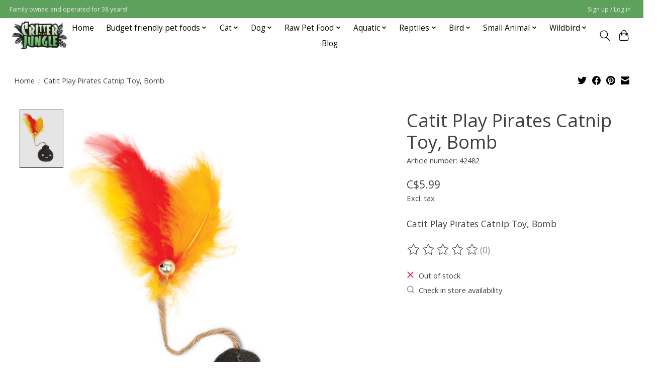

--- FILE ---
content_type: text/javascript;charset=utf-8
request_url: https://www.critterjungle.com/services/stats/pageview.js?product=33779900&hash=e409
body_size: -450
content:
// SEOshop 17-01-2026 03:05:40